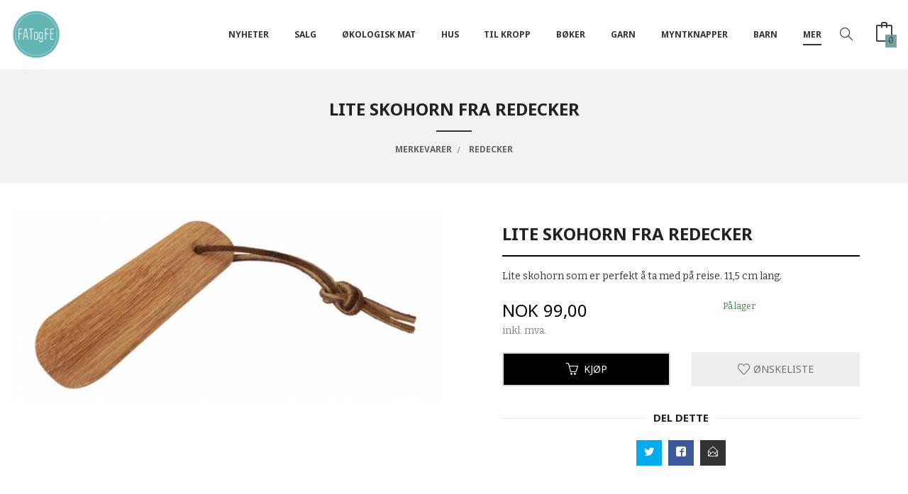

--- FILE ---
content_type: text/html
request_url: https://www.fatogfe.no/produkt/merkevarer/redecker/lite-skohorn-fra-redecker
body_size: 15493
content:
<!DOCTYPE html>

<!--[if IE 7]>    <html class="lt-ie10 lt-ie9 lt-ie8 ie7 no-js flyout_menu" lang="no"> <![endif]-->
<!--[if IE 8]>    <html class="lt-ie10 lt-ie9 ie8 no-js flyout_menu" lang="no"> <![endif]-->
<!--[if IE 9]>    <html class="lt-ie10 ie9 no-js flyout_menu" lang="no"> <![endif]-->
<!--[if (gt IE 9)|!(IE)]><!--> <html class="no-js flyout_menu" lang="no"> <!--<![endif]-->

<head prefix="og: http://ogp.me/ns# fb: http://ogp.me/ns/fb# product: http://ogp.me/ns/product#">
    <meta http-equiv="Content-Type" content="text/html; charset=UTF-8">
    <meta http-equiv="X-UA-Compatible" content="IE=edge">
    
                    <title>Lite skohorn fra Redecker | Fat og Fe  er en økologisk gårdsbutikk og kolonial i Sandefjord, Vestfold.</title>
        

    <meta name="description" content="Lite skohorn som er perfekt å ta med på reise. 11,5 cm lang.">

    <meta name="keywords" content="">

<meta name="csrf-token" content="p5O3ff9SwsPVkz9hVbDK2BljuF1NctHKuWHn13aP">    <link rel="shortcut icon" href="/favicon.ico">
    <meta property="og:title" content="Lite skohorn fra Redecker">
<meta property="og:type" content="product">

<meta property="og:image" content="https://www.fatogfe.no/assets/img/630/630/bilder_nettbutikk/1c1a09fa0efebfbd7d6413545f789c8c-image.jpeg">

    <meta property="og:image:width" content="630">
    <meta property="og:image:height" content="276">

<meta property="og:description" content="Lite skohorn som er perfekt å ta med på reise. 11,5 cm lang.">


<meta property="product:price:amount" content="99.00"> 
<meta property="product:price:currency" content="NOK">

    <meta property="product:category" content="Redecker">
    <meta property="product-category-link" content="https://www.fatogfe.no/butikk/merkevarer/redecker">

<meta property="product:availability" content="instock">



<meta property="og:url" content="https://www.fatogfe.no/produkt/merkevarer/redecker/lite-skohorn-fra-redecker">
<meta property="og:site_name" content="Fat og Fe  er en økologisk gårdsbutikk og kolonial i Sandefjord, Vestfold.">
<meta property="og:locale" content="nb_NO"><!-- Pioneer scripts & style -->
<meta name="viewport" content="width=device-width, initial-scale=1.0, minimum-scale=1">
<!-- Android Lollipop theme support: http://updates.html5rocks.com/2014/11/Support-for-theme-color-in-Chrome-39-for-Android -->
<meta name="theme-color" content="#000000">

<link href="/assets/themes/apex/css/apex.compiled.css?ver=1620688011" rel="preload" as="style">
<link href="/assets/themes/apex/css/apex.compiled.css?ver=1620688011" rel="stylesheet" type="text/css">


<script type="text/javascript" src="/assets/js/modernizr.min-dev.js"></script>
<script>
    window.FEATURES = (function() {
        var list = {"24ai":1,"24chat":1,"24nb":1,"8":1,"api":1,"blog":1,"boxpacker":1,"criteo":1,"discount":1,"dropshipping":1,"facebook_dpa":1,"facebook_product_catalog":1,"fiken":1,"frontendfaq":1,"giftcard":1,"google_analytics_4":1,"google_shopping":1,"localization":1,"mailmojo":1,"mega_menu":1,"modal_cart":1,"modal_cart_free_shipping_reminder":1,"modal_cart_products":1,"newsletter":1,"om2_multihandling":1,"pickuppoints":1,"pickuppoints_custom":1,"popup_module":1,"printnode":1,"product_image_slider":1,"product_management_2":1,"product_management_2_customize_layout":1,"slider":1,"snapchat":1,"stock_reminders":1,"text":1,"thumb_attribute_connection":1,"tripletex":1,"two":1,"two_search_api":1,"update_price_on_attribute_change":1,"users":1,"vipps_express":1,"webshop":1};

        return {
            get: function(name) { return name in list; }
        };
    })();

    if (window.FEATURES.get('facebook_dpa')) {
                facebook_dpa_id = "2170015886622320";
            }

</script>

   

<!-- Global site tag (gtag.js) - Google Analytics -->
<script type="text/plain" data-category="analytics" async src="https://www.googletagmanager.com/gtag/js?id=G-82S7M9N0KV"></script>
<script type="text/plain" data-category="analytics">
  window.dataLayer = window.dataLayer || [];
  function gtag(){dataLayer.push(arguments);}
  gtag('js', new Date());

    gtag('config', 'G-82S7M9N0KV', {
      theme: 'apex',
      activeCheckout: 'checkout'
  });
</script>

<script>
    class Item {
        product = {};

        constructor(product) {
            this.product = product;
        }

        #setItemVariant() {
            this.product.item_variant = Array.from(document.querySelectorAll('div.product__attribute'))
                ?.reduce((previousValue, currentValue, currentIndex, array) => {
                    let selectOptions = Array.from(currentValue.children[1].children[0].children);

                    if (!selectOptions.some(option => option.tagName === 'OPTGROUP')) {
                        let attribute = currentValue.children[0].children[0].innerHTML;
                        let value = selectOptions.find(attributeValue => attributeValue.selected).innerHTML;

                        return previousValue += `${attribute}: ${value}${array.length && currentIndex !== array.length - 1 ? ', ' : ''}`;
                    }
                }, '');
        }

        #attachEventListeners() {
            document.querySelectorAll('select.js-attribute').forEach(selector => selector.addEventListener('change', () => this.#setItemVariant()));

            const buyProductButton = document.querySelector('button.js-product__buy-button');

            if (buyProductButton) {
                buyProductButton.addEventListener('click', () => {
                    gtag('event', 'add_to_cart', {
                        currency: 'NOK',
                        value: this.product.value,
                        items: [{ ...this.product, quantity: parseInt(document.getElementById('buy_count').value) }]
                    });
                });
            }

            const buyBundleButton = document.querySelector('button.js-bundle__buy-button');

            if (buyBundleButton) {
                buyBundleButton.addEventListener('click', () => {
                    gtag('event', 'add_to_cart', {
                        currency: 'NOK',
                        value: this.product.value,
                        items: [this.product]
                    });
                });
            }

            const wishListButton = document.querySelector('.product__wishlist-button:not(.disabled)');

            if (wishListButton) {
                wishListButton.addEventListener('click', () => {
                    gtag('event', 'add_to_wishlist', {
                        currency: 'NOK',
                        value: this.product.value,
                        items: [{ ...this.product, quantity: parseInt(document.getElementById('buy_count').value) }],
                    });
                });
            }
        }

        async initialize() {
            await this.#setItemVariant();
            this.#attachEventListeners();

            gtag('event', 'view_item', {
                currency: 'NOK',
                value: this.product.value,
                items: [this.product]
            });
        }
    }
</script>
<!-- Google Analytics -->
<script type="text/plain" data-category="analytics">

    (function (i, s, o, g, r, a, m) {
        i['GoogleAnalyticsObject'] = r;
        i[r] = i[r] || function () {
            (i[r].q = i[r].q || []).push(arguments)
        }, i[r].l = 1 * new Date();
        a = s.createElement(o),
            m = s.getElementsByTagName(o)[0];
        a.async = 1;
        a.src = g;
        m.parentNode.insertBefore(a, m)
    })(window, document, 'script', '//www.google-analytics.com/analytics.js', 'ga');

        ga('create', 'UA-17844753-1', 'auto');
        
    ga('create', 'UA-24343184-8', 'auto', '24nb');

        ga('24nb.send', 'pageview');

    
        ga('send', 'pageview');

    
    
</script>
<div id="sincos-sc"></div>

<script>
    window.SERVER_DATA={"checkoutUrl":"checkout","cartFullHeight":1,"languageId":"1","currency":"NOK","usesFreeShippingReminder":false,"freeShippingCutoff":"1000","useProductUpSell":true,"googleAnalytics4Enabled":false};
</script>
<script src="/js/slider-cart.js?v=b2cf874253b7a8c1bbe7f2dbd336acbb" type="text/javascript"></script>
<link rel="stylesheet" href="/css/cookie_consent.css">
<script defer src="/js/cookie_consent.js"></script>
<script>
    window.dataLayer = window.dataLayer || [];
    function gtag(){dataLayer.push(arguments);}

    // Set default consent to 'denied' as a placeholder
    // Determine actual values based on your own requirements
    gtag('consent', 'default', {
        'ad_storage': 'denied',
        'ad_user_data': 'denied',
        'ad_personalization': 'denied',
        'analytics_storage': 'denied',
        'url_passthrough': 'denied'
    });

</script>

<script>

    window.addEventListener('load', function(){

        CookieConsent.run({
            cookie: {
                name: 'cookie_consent_cookie',
                domain: window.location.hostname,
                path: '/',
                expiresAfterDays: 30,
                sameSite: 'Lax'
            },
            disablePageInteraction: true,
            guiOptions: {
                consentModal: {
                    layout: 'box inline',
                    position: 'middle center',
                    equalWeightButtons: false,
                }
            },
            categories: {
                necessary: {
                    enabled: true,
                    readonly: true,
                },
                analytics: {},
                targeting: {}
            },
            language: {
                default: 'no',
                translations: {
                    no: {
                        consentModal: {
                            title: 'Vi bruker cookies!',
                            description: '<p>Vi benytter første- og tredjeparts cookies (informasjonskapsler).</p><br><br><p>Cookies bruker til: </p><br><ul style="padding-left:3px;"><li>Nødvendige funksjoner på nettsiden</li><li>Analyse og statistikk</li><li>Markedsføring som kan brukes for personlig tilpasning av annonser</li></ul><br><p>Velg “Godta alle” om du aksepterer vår bruk av cookie. Hvis du ønsker å endre på cookie-innstillingene, velg “La meg velge selv”.</p><br><p>Les mer om vår Cookie policy <a href="/side/cookies">her.</a></p>',
                            acceptAllBtn: 'Godta alle',
                            acceptNecessaryBtn: 'Godta kun nødvendige',
                            showPreferencesBtn: 'La meg velge selv',
                        },
                        preferencesModal: {
                            title: 'Innstillinger',
                            acceptAllBtn: 'Godta alle',
                            acceptNecessaryBtn: 'Godta kun nødvendige',
                            savePreferencesBtn: 'Lagre og godta innstillinger',
                            closeIconLabel: 'Lukk',
                            sections: [
                                {
                                    title: 'Bruk av cookies 📢',
                                    description: 'Vi bruker cookies for å sikre deg en optimal opplevelse i nettbutikken vår. Noen cookies er påkrevd for at nettbutikken skal fungere. Les mer om vår <a href="/side/sikkerhet_og_personvern" class="cc-link">personvernerklæring</a>.'
                                },
                                {
                                    title: 'Helt nødvendige cookies',
                                    description: 'Cookies som er helt nødvendig for at nettbutikken skal fungere. Man får ikke handlet i nettbutikken uten disse.',
                                },
                                {
                                    title: 'Cookies rundt analyse og oppsamling av statistikk',
                                    description: 'Cookie som lagrer anonym statistikk av besøkende i nettbutikken. Disse brukes av nettbutikkeier for å lære seg mer om hvem publikummet sitt er.',
                                    linkedCategory: 'analytics'
                                },
                                {
                                    title: 'Cookies rundt markedsføring og retargeting',
                                    description: 'Cookies som samler informasjon om din bruk av nettsiden slik at markedsføring kan tilpasses deg.',
                                    linkedCategory: 'targeting'
                                },
                                {
                                    title: 'Mer informasjon',
                                    description: 'Ved spørsmål om vår policy rundt cookies og dine valg, ta gjerne kontakt med oss på <a href="mailto:nettbutikk@fatogfe.no">nettbutikk@fatogfe.no</a>.'
                                }
                            ]
                        }
                    }
                }
            }
        });
    });
</script>

<script type="text/plain" data-category="targeting">
    window.dataLayer = window.dataLayer || [];
    function gtag(){ dataLayer.push(arguments); }
    gtag('consent', 'update', {
        'ad_storage': 'granted',
        'ad_user_data': 'granted',
        'ad_personalization': 'granted'
    });
</script>

<script type="text/plain" data-category="analytics">
    window.dataLayer = window.dataLayer || [];
    function gtag(){ dataLayer.push(arguments); }
    gtag('consent', 'update', {
        'analytics_storage': 'granted',
        'url_passthrough': 'granted'
    });
</script>

        </head>

<body class="">

    <a href="#main-content" class="sr-only">Gå til innholdet</a>


<div id="outer-wrap">
    <div id="inner-wrap" class="not-frontpage">
        
        <header class="navigation-bg sticky-nav-header hide-for-print" id="page-header">

    <div class="row hide-for-large-up" id="logo-row">

                    <div class="small-3 columns">
                <a id="nav-open-btn" href="#nav"><i class="icon-menu icon-large"></i><span class="nav-open-text"> Meny</span></a>
            </div>

            <div class="small-6 columns" id="logo-wrapper">
                <div id="logo" class="logo-wrapper">
    <a href="https://www.fatogfe.no/" class="hide-on-print neutral-link logo-link">

        
            <span class="vertical-pos-helper"></span><img src="/bilder_diverse/1573821335_scaled.png" alt="Matvaredelen av Fat og Fe sin gårdsbutikk har Debio sitt valørmerke i gull. Her finner du et godt utvalg av økologiske dagligvarer i et koselig og stemningsfult bryggerhus. I tillegg til økologisk mat har vi et godt utvalg av bærekraftige, miljøvennlige, " class="logo-img">

        
    </a>
</div>
            </div>

            <div class="small-3 columns" id="cart-wrapper">
                <!-- spacer for the cart button -->
            </div>
        
    </div>

    
</header>

<nav id="nav" class="navigation-bg main-nav nav-offcanvas js-arrow-key-nav hide-for-print" role="navigation">
    <div class="block row">
        <h2 class="block-title">Produkter</h2>

        <div id="logo-wrapper-large" class="large-2 columns show-for-large-up">
            <div id="logo" class="logo-wrapper">
    <a href="https://www.fatogfe.no/" class="hide-on-print neutral-link logo-link">

        
            <span class="vertical-pos-helper"></span><img src="/bilder_diverse/1573821335_scaled.png" alt="Matvaredelen av Fat og Fe sin gårdsbutikk har Debio sitt valørmerke i gull. Her finner du et godt utvalg av økologiske dagligvarer i et koselig og stemningsfult bryggerhus. I tillegg til økologisk mat har vi et godt utvalg av bærekraftige, miljøvennlige, " class="logo-img">

        
    </a>
</div>
        </div>

        <div class="large-9 columns">

            <ul id="main-menu" class="sm main-nav__list level-0" data-mer="Mer">
<li class="main-nav__item level-0"><a class="main-nav__frontpage-link" href="https://fatogfe.no">Forside</a></li><li class="main-nav__item level-0"><a href="/butikk/nyheter" >NYHETER </a></li><li class="main-nav__item parent level-0"><a href="/butikk/salg" >Salg </a><ul class="main-nav__submenu level-1" data-mer="Mer">
<li class="main-nav__item level-1"><a href="/butikk/salg/salg-1" >Salg - diverse varer</a></li><li class="main-nav__item level-1"><a href="/butikk/salg/mat" >Matsalg</a></li><li class="main-nav__item level-1"><a href="/butikk/salg/klessalg" >Kles- og skosalg</a></li></ul>
</li><li class="main-nav__item parent level-0"><a href="/butikk/okologisk-mat" >Økologisk mat </a><ul class="main-nav__submenu level-1" data-mer="Mer">
<li class="main-nav__item parent level-1"><a href="/butikk/okologisk-mat/te" >Økologisk drikke</a><ul class="main-nav__submenu level-2" data-mer="Mer">
<li class="main-nav__item level-2"><a href="/butikk/okologisk-mat/te/kaffe" >Økologisk kaffe</a></li><li class="main-nav__item level-2"><a href="/butikk/okologisk-mat/te/okologisk-urte-te" >Økologisk urte te</a></li><li class="main-nav__item level-2"><a href="/butikk/okologisk-mat/te/okologisk-gronn-te" >Økologisk grønn te</a></li><li class="main-nav__item level-2"><a href="/butikk/okologisk-mat/te/okologisk-sort-te" >Økologisk sort te</a></li><li class="main-nav__item level-2"><a href="/butikk/okologisk-mat/te/tulsi-te" >Økologisk tulsi te</a></li><li class="main-nav__item level-2"><a href="/butikk/okologisk-mat/te/matcha-te-1" >Matcha te</a></li><li class="main-nav__item level-2"><a href="/butikk/okologisk-mat/te/tilbehor-til-te" >Tilbehør til te og kaffe</a></li><li class="main-nav__item level-2"><a href="/butikk/okologisk-mat/te/annen-drikke" >Annen drikke</a></li></ul>
</li><li class="main-nav__item level-1"><a href="/butikk/okologisk-mat/krydder" >Økologisk krydder løsvekt</a></li><li class="main-nav__item level-1"><a href="/butikk/okologisk-mat/okologisk-krydder-pakket" >Økologisk krydder pakket</a></li><li class="main-nav__item level-1"><a href="/butikk/okologisk-mat/torket-frukt" > Økologisk tørket frukt, frø og nøtter</a></li><li class="main-nav__item level-1"><a href="/butikk/okologisk-mat/okologisk-sotning" >Økologisk søtning</a></li><li class="main-nav__item level-1"><a href="/butikk/okologisk-mat/okologiske-torrvarer-1" >Økologiske tørrvarer</a></li><li class="main-nav__item level-1"><a href="/butikk/okologisk-mat/okologisk-mel" >Økologisk mel </a></li><li class="main-nav__item level-1"><a href="/butikk/okologisk-mat/okologisk-gryn-og-flas" >Økologisk gryn og flak</a></li><li class="main-nav__item level-1"><a href="/butikk/okologisk-mat/okologisk-granola-og-musli-1" >Økologisk granola og musli</a></li><li class="main-nav__item level-1"><a href="/butikk/okologisk-mat/okologisk-hermetikk-og-middag" >Økologisk hermetikk og middag</a></li><li class="main-nav__item level-1"><a href="/butikk/okologisk-mat/okologisk-ris-pasta-og-gryn-1" >økologisk ris, pasta og bønner</a></li><li class="main-nav__item level-1"><a href="/butikk/okologisk-mat/okologiske-olje-eddik-og-saus" >Økologiske olje, eddik og saus</a></li><li class="main-nav__item level-1"><a href="/butikk/okologisk-mat/okologisk-knekkebrod-og-kjeks-1" >Økologisk knekkebrød og kjeks</a></li><li class="main-nav__item level-1"><a href="/butikk/okologisk-mat/okologisk-palegg-1" >Økologisk pålegg</a></li><li class="main-nav__item level-1"><a href="/butikk/okologisk-mat/okologisk-nottesmor" >Økologisk nøttesmør</a></li><li class="main-nav__item parent level-1"><a href="/butikk/okologisk-mat/sjokolade" > Økologisk sjokolade</a><ul class="main-nav__submenu level-2" data-mer="Mer">
<li class="main-nav__item level-2"><a href="/butikk/okologisk-mat/sjokolade/rawsjokolade" >Økologisk rawsjokolade </a></li><li class="main-nav__item level-2"><a href="/butikk/okologisk-mat/sjokolade/mini-sjokoladeplater" >Økologisk mini sjokoladeplater</a></li><li class="main-nav__item level-2"><a href="/butikk/okologisk-mat/sjokolade/sjokoladeplater" >Økologiske sjokoladeplater</a></li><li class="main-nav__item level-2"><a href="/butikk/okologisk-mat/sjokolade/kremmerhus" >Økologisk kremmerhus</a></li><li class="main-nav__item level-2"><a href="/butikk/okologisk-mat/sjokolade/losvekt-sjokolade" >Økologisk løsvektsjokolade</a></li><li class="main-nav__item level-2"><a href="/butikk/okologisk-mat/sjokolade/vegansk-sjokolade" >Økologisk vegansk sjokolade </a></li><li class="main-nav__item level-2"><a href="/butikk/okologisk-mat/sjokolade/okologisk-konfekt" >Økologisk konfekt</a></li></ul>
</li><li class="main-nav__item level-1"><a href="/butikk/okologisk-mat/okologisk-snacks-og-godteri" >Økologisk snacks og godteri</a></li><li class="main-nav__item level-1"><a href="/butikk/okologisk-mat/tyggegummi" >Tyggegummi</a></li><li class="main-nav__item parent level-1"><a href="/butikk/okologisk-mat/okologisk-losvekt" >Økologisk løsvekt </a><ul class="main-nav__submenu level-2" data-mer="Mer">
<li class="main-nav__item level-2"><a href="/butikk/okologisk-mat/okologisk-losvekt/krydder-1" >Økologisk krydder</a></li><li class="main-nav__item level-2"><a href="/butikk/okologisk-mat/okologisk-losvekt/te-1" >Økologisk Te </a></li><li class="main-nav__item level-2"><a href="/butikk/okologisk-mat/okologisk-losvekt/smagodt" >Økologisk Smågodt</a></li><li class="main-nav__item level-2"><a href="/butikk/okologisk-mat/okologisk-losvekt/notter" >Økologisk tørket frukt og nøtter</a></li><li class="main-nav__item level-2"><a href="/butikk/okologisk-mat/okologisk-losvekt/torrvarer" >Økologisk tørrvarer</a></li></ul>
</li><li class="main-nav__item level-1"><a href="/butikk/okologisk-mat/okologisk-tofu" >Økologisk tofu</a></li><li class="main-nav__item level-1"><a href="/butikk/okologisk-mat/tilskudd" >Tilskudd</a></li></ul>
</li><li class="main-nav__item parent level-0"><a href="/butikk/hus" >Hus</a><ul class="main-nav__submenu level-1" data-mer="Mer">
<li class="main-nav__item level-1"><a href="/butikk/hus/bokstaver-fra-sissel-edelbo" >Bokstaver fra Sissel Edelbo</a></li><li class="main-nav__item parent level-1"><a href="/butikk/hus/vatt-tepper-fra-quote" >Tekstilprodukter av indiske sarier, Quote Copenhagen</a><ul class="main-nav__submenu level-2" data-mer="Mer">
<li class="main-nav__item level-2"><a href="/butikk/hus/vatt-tepper-fra-quote/vattepper" >Vattepper</a></li><li class="main-nav__item level-2"><a href="/butikk/hus/vatt-tepper-fra-quote/rompetasker" >Rompetasker</a></li></ul>
</li><li class="main-nav__item level-1"><a href="/butikk/hus/vakre-og-litt-rare-borster" >Vakre og litt rare børster </a></li><li class="main-nav__item level-1"><a href="/butikk/hus/badehandklaer" >Badehåndklær </a></li><li class="main-nav__item level-1"><a href="/butikk/hus/bad" >Bad</a></li><li class="main-nav__item parent level-1"><a href="/butikk/hus/kjokken" >Kjøkken</a><ul class="main-nav__submenu level-2" data-mer="Mer">
<li class="main-nav__item level-2"><a href="/butikk/hus/kjokken/matlaging" >Matlaging</a></li><li class="main-nav__item level-2"><a href="/butikk/hus/kjokken/oppbevare" >Oppbevare </a></li><li class="main-nav__item level-2"><a href="/butikk/hus/kjokken/servere" >Servere </a></li><li class="main-nav__item level-2"><a href="/butikk/hus/kjokken/drikke" >Drikke</a></li><li class="main-nav__item level-2"><a href="/butikk/hus/kjokken/tekstiler" >Tekstiler</a></li><li class="main-nav__item level-2"><a href="/butikk/hus/kjokken/vaske" >Vaske</a></li></ul>
</li><li class="main-nav__item level-1"><a href="/butikk/hus/interior" >Interiør</a></li><li class="main-nav__item level-1"><a href="/butikk/hus/lys-og-lysestaker" >Lys og lysestaker</a></li><li class="main-nav__item parent level-1"><a href="/butikk/hus/rengjoring" >Rengjøring</a><ul class="main-nav__submenu level-2" data-mer="Mer">
<li class="main-nav__item level-2"><a href="/butikk/hus/rengjoring/saper" >Såper hus</a></li><li class="main-nav__item level-2"><a href="/butikk/hus/rengjoring/skrubb-og-klut" >Skrubb og klut</a></li><li class="main-nav__item level-2"><a href="/butikk/hus/rengjoring/klesvask" >Klesvask</a></li></ul>
</li><li class="main-nav__item level-1"><a href="/butikk/hus/lingarn" >Lingarn og hyssing</a></li><li class="main-nav__item level-1"><a href="/butikk/hus/kort" >Kort og papir</a></li><li class="main-nav__item level-1"><a href="/butikk/hus/husdyr" >Husdyr</a></li></ul>
</li><li class="main-nav__item parent level-0"><a href="/butikk/kropp" >Til kropp</a><ul class="main-nav__submenu level-1" data-mer="Mer">
<li class="main-nav__item level-1"><a href="/butikk/kropp/klaer-fra-habiba" >Klær fra Habiba</a></li><li class="main-nav__item parent level-1"><a href="/butikk/kropp/klaer-fra-linenfox" >Klær fra Linenfox</a><ul class="main-nav__submenu level-2" data-mer="Mer">
<li class="main-nav__item level-2"><a href="/butikk/kropp/klaer-fra-linenfox/skjorter-1" >Overdeler</a></li><li class="main-nav__item level-2"><a href="/butikk/kropp/klaer-fra-linenfox/jakker" >Jakker</a></li><li class="main-nav__item level-2"><a href="/butikk/kropp/klaer-fra-linenfox/bukser" >Shorts og bukser</a></li><li class="main-nav__item level-2"><a href="/butikk/kropp/klaer-fra-linenfox/kjoler" >Kjoler og skjørt</a></li><li class="main-nav__item level-2"><a href="/butikk/kropp/klaer-fra-linenfox/jumpsuit" >Jumpsuits</a></li></ul>
</li><li class="main-nav__item level-1"><a href="/butikk/kropp/glerups-1" >Glerups tøfler</a></li><li class="main-nav__item level-1"><a href="/butikk/kropp/duckfeet-sko" >Duckfeet sko</a></li><li class="main-nav__item level-1"><a href="/butikk/kropp/kastel-sko" >Kastel sko</a></li><li class="main-nav__item parent level-1"><a href="/butikk/kropp/sokker-og-stromper" >Mohair ullsokker fra Corrymoor</a><ul class="main-nav__submenu level-2" data-mer="Mer">
<li class="main-nav__item level-2"><a href="/butikk/kropp/sokker-og-stromper/bedsock-1" >bedsock</a></li><li class="main-nav__item level-2"><a href="/butikk/kropp/sokker-og-stromper/sportsman-1" >sportsman</a></li><li class="main-nav__item level-2"><a href="/butikk/kropp/sokker-og-stromper/gentle-top-1" >gentle-top</a></li><li class="main-nav__item level-2"><a href="/butikk/kropp/sokker-og-stromper/companion-1" >companion</a></li><li class="main-nav__item level-2"><a href="/butikk/kropp/sokker-og-stromper/eventer-1" >Eventer</a></li><li class="main-nav__item level-2"><a href="/butikk/kropp/sokker-og-stromper/woodlander-1" >woodlander</a></li><li class="main-nav__item level-2"><a href="/butikk/kropp/sokker-og-stromper/devon-stripes-1" >devon stripes</a></li></ul>
</li><li class="main-nav__item level-1"><a href="/butikk/kropp/husapotek" >Til husapoteket</a></li><li class="main-nav__item parent level-1"><a href="/butikk/kropp/ansiktspleie" >Ansiktspleie</a><ul class="main-nav__submenu level-2" data-mer="Mer">
<li class="main-nav__item level-2"><a href="/butikk/kropp/ansiktspleie/saper-og-rens" >Såper og rens</a></li><li class="main-nav__item level-2"><a href="/butikk/kropp/ansiktspleie/ansiktsmasker" >Ansiktsmasker</a></li><li class="main-nav__item level-2"><a href="/butikk/kropp/ansiktspleie/kremer-og-oljer" >Kremer og oljer</a></li><li class="main-nav__item level-2"><a href="/butikk/kropp/ansiktspleie/borster" >Børster</a></li><li class="main-nav__item level-2"><a href="/butikk/kropp/ansiktspleie/leppepomader" >Leppepomader</a></li><li class="main-nav__item level-2"><a href="/butikk/kropp/ansiktspleie/solbeskyttelse" >Solbeskyttelse</a></li></ul>
</li><li class="main-nav__item level-1"><a href="/butikk/kropp/tannpleie" >Tannpleie</a></li><li class="main-nav__item parent level-1"><a href="/butikk/kropp/harpleie" >Hårpleie</a><ul class="main-nav__submenu level-2" data-mer="Mer">
<li class="main-nav__item level-2"><a href="/butikk/kropp/harpleie/sjampobalsam" >Sjampo</a></li><li class="main-nav__item level-2"><a href="/butikk/kropp/harpleie/balsam-kur-og-olje" >Balsam, kur og olje</a></li><li class="main-nav__item level-2"><a href="/butikk/kropp/harpleie/styling-og-voks" >Styling og voks</a></li><li class="main-nav__item level-2"><a href="/butikk/kropp/harpleie/borster" >Børste og kam</a></li></ul>
</li><li class="main-nav__item parent level-1"><a href="/butikk/kropp/kroppspleie" >Kroppspleie</a><ul class="main-nav__submenu level-2" data-mer="Mer">
<li class="main-nav__item level-2"><a href="/butikk/kropp/kroppspleie/saper-og-skrubb" >Såper og skrubb</a></li><li class="main-nav__item level-2"><a href="/butikk/kropp/kroppspleie/kremer-og-oljer" >Kremer og oljer</a></li><li class="main-nav__item level-2"><a href="/butikk/kropp/kroppspleie/badesalt" >Badesalt</a></li><li class="main-nav__item level-2"><a href="/butikk/kropp/kroppspleie/borster-og-kluter" >Børster og kluter </a></li><li class="main-nav__item level-2"><a href="/butikk/kropp/kroppspleie/solkremer" >Solkremer</a></li></ul>
</li><li class="main-nav__item level-1"><a href="/butikk/kropp/deodorant" >Aluminiumsfrie deodoranter</a></li><li class="main-nav__item level-1"><a href="/butikk/kropp/intimhygiene" >Intimhygiene</a></li><li class="main-nav__item level-1"><a href="/butikk/kropp/naturlig-parfyme" >Naturlig Parfyme</a></li><li class="main-nav__item level-1"><a href="/butikk/kropp/eteriske-oljer" >Eteriske oljer</a></li><li class="main-nav__item level-1"><a href="/butikk/kropp/toalettmapper-og-tilbehor" >Toalettmapper og tilbehør</a></li></ul>
</li><li class="main-nav__item parent level-0"><a href="/butikk/boker" >Bøker</a><ul class="main-nav__submenu level-1" data-mer="Mer">
<li class="main-nav__item level-1"><a href="/butikk/boker/boker-3" >Bøker om mat</a></li><li class="main-nav__item level-1"><a href="/butikk/boker/boker-om-helse" >Bøker om helse </a></li><li class="main-nav__item level-1"><a href="/butikk/boker/boker-om-natur" >Bøker om natur </a></li><li class="main-nav__item level-1"><a href="/butikk/boker/ren-mat-1" >Ren Mat </a></li><li class="main-nav__item level-1"><a href="/butikk/boker/andre-boker" >Andre bøker </a></li><li class="main-nav__item level-1"><a href="/butikk/boker/boker-om-ting-du-kan-lage" >Bøker om ting du kan lage </a></li><li class="main-nav__item level-1"><a href="/butikk/boker/boker-til-inspirasjon" >Bøker til inspirasjon</a></li></ul>
</li><li class="main-nav__item parent level-0"><a href="/butikk/garn" >Garn</a><ul class="main-nav__submenu level-1" data-mer="Mer">
<li class="main-nav__item level-1"><a href="/butikk/garn/vaexbo-lingarn" >Växbo lingarn</a></li></ul>
</li><li class="main-nav__item parent level-0"><a href="/butikk/myntknapper" >Myntknapper</a><ul class="main-nav__submenu level-1" data-mer="Mer">
<li class="main-nav__item level-1"><a href="/butikk/myntknapper/myntenhet" >Myntenhet</a></li><li class="main-nav__item parent level-1"><a href="/butikk/myntknapper/arstall" >Årstall</a><ul class="main-nav__submenu level-2" data-mer="Mer">
<li class="main-nav__item level-2"><a href="/butikk/myntknapper/arstall/1950-tallet" >1950-tallet</a></li><li class="main-nav__item level-2"><a href="/butikk/myntknapper/arstall/1960-tallet" >1960-tallet</a></li><li class="main-nav__item level-2"><a href="/butikk/myntknapper/arstall/1970-tallet" >1970-tallet</a></li><li class="main-nav__item level-2"><a href="/butikk/myntknapper/arstall/1980-tallet" >1980-tallet</a></li><li class="main-nav__item level-2"><a href="/butikk/myntknapper/arstall/1990-tallet" >1990-tallet</a></li></ul>
</li><li class="main-nav__item level-1"><a href="/butikk/myntknapper/mansjettknapper" >Mansjettknapper</a></li><li class="main-nav__item level-1"><a href="/butikk/myntknapper/myntorepynt" >Myntørepynt</a></li><li class="main-nav__item level-1"><a href="/butikk/myntknapper/spesialbestillinger" >Spesialbestillinger</a></li></ul>
</li><li class="main-nav__item parent level-0"><a href="/butikk/barn" >Barn</a><ul class="main-nav__submenu level-1" data-mer="Mer">
<li class="main-nav__item level-1"><a href="/butikk/barn/borstertannpleie" >Børster/tannpleie</a></li><li class="main-nav__item level-1"><a href="/butikk/barn/hudpleie" >Hudpleie</a></li><li class="main-nav__item level-1"><a href="/butikk/barn/spise-og-drikke" >Spise og drikke</a></li><li class="main-nav__item level-1"><a href="/butikk/barn/leker" >Leker</a></li><li class="main-nav__item level-1"><a href="/butikk/barn/barnemat-og-snacks" >Barnemat og snop</a></li></ul>
</li><li class="main-nav__item selected parent level-0"><a href="/butikk/merkevarer" >Merkevarer</a><ul class="main-nav__submenu active level-1" data-mer="Mer">
<li class="main-nav__item selected_sibl level-1"><a href="/butikk/merkevarer/adapology" >Adaptology</a></li><li class="main-nav__item selected_sibl level-1"><a href="/butikk/merkevarer/aukrust-gard-og-urteri" >Aukrust Gård og Urteri</a></li><li class="main-nav__item selected_sibl level-1"><a href="/butikk/merkevarer/bees-wrap" >Bee`s Wrap</a></li><li class="main-nav__item selected_sibl level-1"><a href="/butikk/merkevarer/bambu-home" >Bambu Home</a></li><li class="main-nav__item selected_sibl level-1"><a href="/butikk/merkevarer/bare-bra-barnemat" >Bare Bra Barnemat</a></li><li class="main-nav__item selected_sibl level-1"><a href="/butikk/merkevarer/boogie-bougie" >Boogie Bougie </a></li><li class="main-nav__item selected_sibl level-1"><a href="/butikk/merkevarer/c-soaps" >C Soaps</a></li><li class="main-nav__item selected_sibl level-1"><a href="/butikk/merkevarer/coffeesock" >Coffeesock</a></li><li class="main-nav__item selected_sibl parent level-1"><a href="/butikk/merkevarer/coorymoor-mohair" >Corrymoor Mohair Socks</a><ul class="main-nav__submenu level-2" data-mer="Mer">
<li class="main-nav__item level-2"><a href="/butikk/merkevarer/coorymoor-mohair/sportsman" >Sportsman</a></li><li class="main-nav__item level-2"><a href="/butikk/merkevarer/coorymoor-mohair/gentle-top" >Gentle-top</a></li><li class="main-nav__item level-2"><a href="/butikk/merkevarer/coorymoor-mohair/eventer" >Eventer</a></li><li class="main-nav__item level-2"><a href="/butikk/merkevarer/coorymoor-mohair/companion" >Companion</a></li><li class="main-nav__item level-2"><a href="/butikk/merkevarer/coorymoor-mohair/woodlander" >Woodlander</a></li><li class="main-nav__item level-2"><a href="/butikk/merkevarer/coorymoor-mohair/bedsock" >Bedsock</a></li><li class="main-nav__item level-2"><a href="/butikk/merkevarer/coorymoor-mohair/adventurer" >Adventurer</a></li><li class="main-nav__item level-2"><a href="/butikk/merkevarer/coorymoor-mohair/barnesokker" >Barnesokker</a></li><li class="main-nav__item level-2"><a href="/butikk/merkevarer/coorymoor-mohair/devon-stripes" >Devon stripes</a></li></ul>
</li><li class="main-nav__item selected_sibl level-1"><a href="/butikk/merkevarer/criollo" >Criollo</a></li><li class="main-nav__item selected_sibl level-1"><a href="/butikk/merkevarer/dyrk-molle" >Dyrk Mølle</a></li><li class="main-nav__item selected_sibl level-1"><a href="/butikk/merkevarer/duckfeet" >Duckfeet</a></li><li class="main-nav__item selected_sibl level-1"><a href="/butikk/merkevarer/ecover" >Ecover</a></li><li class="main-nav__item selected_sibl parent level-1"><a href="/butikk/merkevarer/evolve" >Evolve Organic Beauty</a><ul class="main-nav__submenu level-2" data-mer="Mer">
<li class="main-nav__item level-2"><a href="/butikk/merkevarer/evolve/ansiktsmasker-og-rens" >Ansiktsmasker og rens</a></li><li class="main-nav__item level-2"><a href="/butikk/merkevarer/evolve/ansiktskremer-oljer-og-serum" >Ansiktskremer, oljer og serum</a></li><li class="main-nav__item level-2"><a href="/butikk/merkevarer/evolve/kropp-1" >Kropp</a></li><li class="main-nav__item level-2"><a href="/butikk/merkevarer/evolve/har-1" >Hår</a></li></ul>
</li><li class="main-nav__item selected_sibl level-1"><a href="/butikk/merkevarer/fjak-sjokolade" >Fjåk Sjokolade </a></li><li class="main-nav__item selected_sibl level-1"><a href="/butikk/merkevarer/froste-naturprodukter" >Froste Naturprodukter</a></li><li class="main-nav__item selected_sibl level-1"><a href="/butikk/merkevarer/gimber" >Gimber</a></li><li class="main-nav__item selected_sibl level-1"><a href="/butikk/merkevarer/glerups" >Glerups</a></li><li class="main-nav__item selected_sibl level-1"><a href="/butikk/merkevarer/gridelli" >Gridelli</a></li><li class="main-nav__item selected_sibl level-1"><a href="/butikk/merkevarer/gry-hammer" >Gry Hammer</a></li><li class="main-nav__item selected_sibl level-1"><a href="/butikk/merkevarer/hampstead-tea" >Hampstead Tea</a></li><li class="main-nav__item selected_sibl level-1"><a href="/butikk/merkevarer/habiba" >Habiba</a></li><li class="main-nav__item selected_sibl level-1"><a href="/butikk/merkevarer/humble-brands" >Humble Brands</a></li><li class="main-nav__item selected_sibl level-1"><a href="/butikk/merkevarer/hydrophil" >Hydrophil</a></li><li class="main-nav__item selected_sibl level-1"><a href="/butikk/merkevarer/if-you-care" >If You Care</a></li><li class="main-nav__item selected_sibl level-1"><a href="/butikk/merkevarer/ingebjorg-hunskaar" >Ingebjørg Hunskaar</a></li><li class="main-nav__item selected_sibl level-1"><a href="/butikk/merkevarer/iris-hantverk" >Iris Hantverk</a></li><li class="main-nav__item selected_sibl level-1"><a href="/butikk/merkevarer/kingfisher" >Kingfisher</a></li><li class="main-nav__item selected_sibl level-1"><a href="/butikk/merkevarer/lapuan-kankurit" >Lapuan Kankurit</a></li><li class="main-nav__item selected_sibl parent level-1"><a href="/butikk/merkevarer/linenfox" >Linenfox</a><ul class="main-nav__submenu level-2" data-mer="Mer">
<li class="main-nav__item level-2"><a href="/butikk/merkevarer/linenfox/bukser-1" >Underdeler</a></li><li class="main-nav__item level-2"><a href="/butikk/merkevarer/linenfox/overdeler" >Overdeler</a></li><li class="main-nav__item level-2"><a href="/butikk/merkevarer/linenfox/tilbehor-1" >Tilbehør</a></li><li class="main-nav__item level-2"><a href="/butikk/merkevarer/linenfox/kjoler-1" >Kjoler</a></li><li class="main-nav__item level-2"><a href="/butikk/merkevarer/linenfox/jumpsuits" >Jumpsuits</a></li></ul>
</li><li class="main-nav__item selected_sibl level-1"><a href="/butikk/merkevarer/jessica-pleur-jessica-riter" >Jessica Pleur/Jessica Riter</a></li><li class="main-nav__item selected_sibl level-1"><a href="/butikk/merkevarer/malmoe-chokladfabrik" >Malmö Chokladfabrik</a></li><li class="main-nav__item selected_sibl parent level-1"><a href="/butikk/merkevarer/merchant-milla" >Merchant & Mills</a><ul class="main-nav__submenu level-2" data-mer="Mer">
<li class="main-nav__item level-2"><a href="/butikk/merkevarer/merchant-milla/sysaker-1" >Nåler </a></li><li class="main-nav__item level-2"><a href="/butikk/merkevarer/merchant-milla/oppskrifter-patterns" >Mønster</a></li></ul>
</li><li class="main-nav__item selected_sibl level-1"><a href="/butikk/merkevarer/mjukr-norway" >Mjukr Norway</a></li><li class="main-nav__item selected_sibl level-1"><a href="/butikk/merkevarer/olsson-jensen" >Olsson & Jensen</a></li><li class="main-nav__item selected_sibl level-1"><a href="/butikk/merkevarer/organic-india-tulsi-te" >Organic India - Tulsi Te</a></li><li class="main-nav__item selected_sibl level-1"><a href="/butikk/merkevarer/ombar" >Ombar</a></li><li class="main-nav__item selected_sibl level-1"><a href="/butikk/merkevarer/probiotic-craft" >PROBIOTIC CRAFT</a></li><li class="main-nav__item selected_sibl parent level-1"><a href="/butikk/merkevarer/quote-copenhagen" >Quote Copenhagen</a><ul class="main-nav__submenu level-2" data-mer="Mer">
<li class="main-nav__item level-2"><a href="/butikk/merkevarer/quote-copenhagen/vattepper-1" >Vattepper</a></li></ul>
</li><li class="main-nav__item current selected_sibl level-1"><a href="/butikk/merkevarer/redecker" >Redecker</a></li><li class="main-nav__item selected_sibl level-1"><a href="/butikk/merkevarer/ren-mat" >Ren Mat</a></li><li class="main-nav__item selected_sibl level-1"><a href="/butikk/merkevarer/rein-hudpleie" >Rein hudpleie</a></li><li class="main-nav__item selected_sibl level-1"><a href="/butikk/merkevarer/raw-halo" >Raw Halo</a></li><li class="main-nav__item selected_sibl parent level-1"><a href="/butikk/merkevarer/rudolph-care" >Rudolph Care</a><ul class="main-nav__submenu level-2" data-mer="Mer">
<li class="main-nav__item level-2"><a href="/butikk/merkevarer/rudolph-care/solkremer-1" >Sol</a></li><li class="main-nav__item level-2"><a href="/butikk/merkevarer/rudolph-care/har" >Hår </a></li><li class="main-nav__item level-2"><a href="/butikk/merkevarer/rudolph-care/hud" >Kropp</a></li><li class="main-nav__item level-2"><a href="/butikk/merkevarer/rudolph-care/ansikt" >Ansikt</a></li></ul>
</li><li class="main-nav__item selected_sibl level-1"><a href="/butikk/merkevarer/saga-natursape" >Saga natursåpe</a></li><li class="main-nav__item selected_sibl level-1"><a href="/butikk/merkevarer/sonett" >Sonett</a></li><li class="main-nav__item selected_sibl parent level-1"><a href="/butikk/merkevarer/sissel-edelbo" >Sissel Edelbo</a><ul class="main-nav__submenu level-2" data-mer="Mer">
<li class="main-nav__item level-2"><a href="/butikk/merkevarer/sissel-edelbo/puter" >Puter</a></li></ul>
</li><li class="main-nav__item selected_sibl level-1"><a href="/butikk/merkevarer/spring-verksted" >Spring Verksted</a></li><li class="main-nav__item selected_sibl level-1"><a href="/butikk/merkevarer/summerbird" >Summerbird</a></li><li class="main-nav__item selected_sibl level-1"><a href="/butikk/merkevarer/urkraft" >Superkraft</a></li><li class="main-nav__item selected_sibl level-1"><a href="/butikk/merkevarer/stasher" >Stasher</a></li><li class="main-nav__item selected_sibl level-1"><a href="/butikk/merkevarer/symre-hudkrem" >Symre hudkrem</a></li><li class="main-nav__item selected_sibl level-1"><a href="/butikk/merkevarer/the-nature-of-things" >The Nature of Things </a></li><li class="main-nav__item selected_sibl level-1"><a href="/butikk/merkevarer/true-gum" >True Gum </a></li><li class="main-nav__item selected_sibl level-1"><a href="/butikk/merkevarer/urtekram" >Urtekram</a></li><li class="main-nav__item selected_sibl level-1"><a href="/butikk/merkevarer/vaexbo-lin" >Växbo Lin</a></li><li class="main-nav__item selected_sibl level-1"><a href="/butikk/merkevarer/vivani-sjokolade" >Vivani sjokolade</a></li><li class="main-nav__item selected_sibl level-1"><a href="/butikk/merkevarer/vossabia" > Vossabia</a></li><li class="main-nav__item selected_sibl level-1"><a href="/butikk/merkevarer/weck" >Weck</a></li><li class="main-nav__item selected_sibl level-1"><a href="/butikk/merkevarer/weleda" >Weleda</a></li><li class="main-nav__item selected_sibl level-1"><a href="/butikk/merkevarer/yoni-care" >Yoni Care</a></li><li class="main-nav__item selected_sibl level-1"><a href="/butikk/merkevarer/switscherbox" >Zwitscherbox - fuglekvitter på boks</a></li><li class="main-nav__item selected_sibl level-1"><a href="/butikk/merkevarer/aerlig-by-walle" >Ærlig by Walle</a></li></ul>
</li><li class="main-nav__item parent level-0"><a href="/butikk/jul" >Pepperkakeformer</a><ul class="main-nav__submenu level-1" data-mer="Mer">
<li class="main-nav__item level-1"><a href="/butikk/jul/pepperkakeformer" >Pepperkakeformer</a></li></ul>
</li><li class="main-nav__item level-0"><a href="/butikk/pamelding-kurs" >Kurs og arrangement </a></li></ul>
            
            <div class="header-search-wrapper">
                <form action="https://www.fatogfe.no/search" accept-charset="UTF-8" method="get" class="search-box__container" autocomplete="off">    
<input type="text" name="q" value="" id="search-box__input--small" tabindex="0" maxlength="80" class="inputfelt_sokproduktmarg search-box__input" placeholder="søkeord"  />
    <input type="submit" name="submit" class="button small primary-color-bg search-box__submit" value="Søk">
    <label for="search-box__input--small" class="search-box__label"><i class="icon-search icon-large"></i></label>
    <div class="js-product-search-results product-search-results is-hidden">
        <p class="js-product-search__no-hits product-search__no-hits is-hidden">Ingen treff</p>
        <div class="js-product-search__container product-search__container is-hidden"></div>
        <p class="js-product-search__extra-hits product-search__extra-hits is-hidden">
            <a href="#" class="themed-nav">&hellip;vis flere treff (<span class="js-product-search__num-extra-hits"></span>)</a>
        </p>
    </div>
                   
</form>            </div>

        </div>

        <div class="large-1 columns show-for-large-up">
                            <a href="/search" class="search-link js-class-toggler" data-toggle-selector="body" data-toggle-class="search-toggled"><i class="icon-search icon-large"></i></a>
                    </div>
    </div>

    <a class="main-nav__close-btn" id="nav-close-btn" href="#top">Lukk <i class="icon-chevron-right icon-large"></i></a>
</nav>

<div class="cart-and-checkout right ">
    <a href="https://www.fatogfe.no/kasse" class="neutral-link cart-button cart-button--empty">
        <i class="icon-shopping-cart cart-button__icon icon-large"></i><span class="cart-button__text">Handlevogn</span>
        <span class="cart-button__quantity">0</span>
        <span class="cart-button__sum">0,00</span>
        <span class="cart-button__currency">NOK</span>
    </a>

    <a href="https://www.fatogfe.no/kasse" class="button show-for-medium-up checkout-button call-to-action-color-bg">Kasse <i class="icon-chevron-right cart-icon icon-large"></i></a>
</div>                <div class="header-bg">
        
<div class="row">
    <div class="columns page-title__wrapper">

        
        <h1 class="page-title">Lite skohorn fra Redecker</h1>

        
                    <ul class="breadcrumbs" itemscope itemtype="http://schema.org/BreadcrumbList">
                                                                                                            <li itemprop="itemListElement" itemscope itemtype="http://schema.org/ListItem">
                        <a itemtype="http://schema.org/Thing" itemprop="item" href="/butikk/merkevarer" class="neutral-link"><span itemprop="name">Merkevarer</span></a>
                        <meta itemprop="position" content="1" />
                    </li>
                                                                            <li itemprop="itemListElement" itemscope itemtype="http://schema.org/ListItem">
                        <a itemtype="http://schema.org/Thing" itemprop="item" href="/butikk/merkevarer/redecker" class="neutral-link"><span itemprop="name">Redecker</span></a>
                        <meta itemprop="position" content="2" />
                    </li>
                                                                            <li itemprop="itemListElement" itemscope itemtype="http://schema.org/ListItem">
                        <a itemtype="http://schema.org/Thing" itemprop="item" href="#" class="neutral-link"><span itemprop="name">Lite skohorn fra Redecker</span></a>
                        <meta itemprop="position" content="3" />
                    </li>
                
                <meta itemprop="numberOfItems" content="3" class="hide">
                <meta itemprop="itemListOrder" content="Ascending" class="hide">
            </ul>
        
    </div>
</div>
    </div>

<div id="main" class="content-bg main-content">
    <div class="row main-content-container">

        <div class="columns">
            <div id="main-content" itemscope itemtype="http://schema.org/Product" tabindex="-1">

                                
                

<article class="product">

    <div class="row">

        <form action="https://www.fatogfe.no/handlevogn/leggtil" method="post" accept-charset="utf-8" class="product__form"><input type="hidden" name="_token" value="p5O3ff9SwsPVkz9hVbDK2BljuF1NctHKuWHn13aP">        
<input type="hidden" name="id" value="6650722" />
        
<input type="hidden" name="path" value="produkt/merkevarer/redecker/lite-skohorn-fra-redecker" />

            <div class="product__images  small-12 medium-6 large-6 small-centered medium-uncentered columns">
                <div class="product__main-images">
    <ul class="js-fancybox-gallery ">
                    <li>
                <a class="fancybox product__main-images__link readon-icon__wrapper bx-slide"
                data-fancybox-group="prod_gallery"
                href="/assets/img/1024/1024/bilder_nettbutikk/1c1a09fa0efebfbd7d6413545f789c8c-image.jpeg"
                target="_blank"
                title=""
                tabindex="0">
                    <img src="/assets/img/640/640/bilder_nettbutikk/1c1a09fa0efebfbd7d6413545f789c8c-image.jpeg" alt="" title="">
                    <div class="readon-icon__container">
                        <span class="vertical-pos-helper"></span><i class="icon-search readon-icon"></i>
                    </div>
                </a>
            </li>
            </ul>
</div>

            </div>

            <div class="product__info small-12 medium-6 large-6 small-centered medium-uncentered columns">

                <h1 itemprop="name" class="product__title">Lite skohorn fra Redecker</h1>

                <p class="product__ingress" itemprop="description">Lite skohorn som er perfekt å ta med på reise. 11,5 cm lang.</p>

                <meta itemprop="brand" content="">
                                    <meta itemprop="image" content="https://www.fatogfe.no/assets/img/630/630/bilder_nettbutikk/1c1a09fa0efebfbd7d6413545f789c8c-image.jpeg">
                                <meta itemprop="sku" content="">
                <meta itemprop="gtin14" content="">

                <div class="row">
                                            <div class="small-12 large-7 columns">
                            <div class="offers" itemprop="offers" itemscope itemtype="http://schema.org/Offer">

    
        <span class="price primary-color-big"><span id="product-6650722-price" class="sr-only visuallyhidden">Pris</span><span class="currency">NOK</span><span class="price__display" aria-labelledby="product-6650722-price">99,00</span></span>

        
        
        
        <span class="vat-info">inkl. mva.</span>

        <meta itemprop="price" content="99">
<meta itemprop="priceCurrency" content="NOK">
    
<span itemprop="priceSpecification" itemscope itemtype="http://www.schema.org/PriceSpecification">
    <meta itemprop="price" content="99">
    <meta itemprop="priceCurrency" content="NOK">
    <meta itemprop="valueAddedTaxIncluded" content="true">
</span>

<!--<meta itemprop="priceValidUntil" content="">-->
<meta itemprop="url" content="https://www.fatogfe.no/produkt/merkevarer/redecker/lite-skohorn-fra-redecker">
            <link itemprop="availability" href="http://schema.org/InStock">

<meta id="stock-status-6650722" data-stock="11" data-session-stock="11" content="11">
    
</div>                        </div>
                                        <div class="small-12 large-5 columns">
                        <div class="product__stockstatus">

            <span class="product__stockstatus__number">
            På lager        </span><br>
    
    
</div>                    </div>
                </div>

                
                <div class="product__attributes">
                        
<input type="hidden" name="attributt[][0]" value="" />
                        <input type="hidden" class="product__quantity" data-product-id="6650722" name="antall" value="1" id="buy_count">
                </div>

                    <input name="ekstra_velg" type="hidden" value='0'>
    <input name="ekstra_tekst" type="hidden" value=''>

                
                <div class="row">
                    <div class="columns small-6">
	        <button type="submit" name="button" class="button large expand product__buy-button js-product__buy-button" data-product-id="6650722">
            <i class="icon-add-shopping-cart"></i>Kjøp        </button>
	</div>

                                            <div class="columns small-6 left hide-for-print">
    <a href="#" class="button large expand secondary product__wishlist-button disabled" data-success="Produktet ble lagt i ønskelisten" data-disabled-msg="Du må registrere deg eller logge inn for å bruke ønskelisten">
        <i class="icon-favorite"></i> Ønskeliste    </a>
</div>                                                        </div>

                
                </form>                                                
                
    <div class="social-buttons__headline-wrapper block__box__headline-wrapper">
        <h3 class="social-buttons__headline block__box__headline">Del dette</h3>
    </div>

    <ul class="social-buttons-list social-buttons-list--product">

                    <li class="social-button social-button--twitter">
                    <a href="https://twitter.com/intent/tweet?url=https%3A%2F%2Fwww.fatogfe.no%2Fprodukt%2Fmerkevarer%2Fredecker%2Flite-skohorn-fra-redecker&amp;text=Lite+skohorn+fra+Redecker+%7C+Fat+og+Fe++er+en+%C3%B8kologisk+g%C3%A5rdsbutikk+og+kolonial+i+Sandefjord%2C+Vestfold." title="Del på Twitter" class="social-button__link" target="_blank">
                        <i class="icon-twitter"></i>
                    </a>
                </li>        
                    <li class="social-button social-button--facebook">
                    <a href="https://www.facebook.com/sharer/sharer.php?u=https%3A%2F%2Fwww.fatogfe.no%2Fprodukt%2Fmerkevarer%2Fredecker%2Flite-skohorn-fra-redecker" title="Del på Facebook" class="social-button__link" target="_blank">
                        <i class="icon-facebook"></i>
                    </a>
                </li>        
        
        
                    <li class="social-button social-button--mail">
                    <a href="mailto:?subject=Lite skohorn fra Redecker&amp;body=Lite skohorn fra Redecker%0A%0ALite skohorn som er perfekt &aring; ta med p&aring; reise. 11,5 cm lang.%0A%0ALes mer: https://www.fatogfe.no/produkt/merkevarer/redecker/lite-skohorn-fra-redecker" title="Del på E-post" class="social-button__link" >
                        <i class="icon-mail"></i>
                    </a>
                </li>        
    </ul>
            </div>


        <div class="product__about small-12 large-6 small-centered medium-uncentered columns">
            <div id="product-tabs" class="js-tabs">
    
                        <h4>Produktinfo</h4>
            <div><p>Skohorn&nbsp;med l&aelig;rreim i oljet b&oslash;ketre</p>
<p>St&oslash;rrelse: 11,5 cm</p>
<p>&nbsp;</p>                        </div>
            
</div>        </div>

    </div>

    <meta itemprop="url" content="https://www.fatogfe.no/produkt/merkevarer/redecker/lite-skohorn-fra-redecker">

</article>



<script>

</script>
            </div>
        </div>

    </div>

    </div>        
        
    <div id="footer" class="footer-bg">

        <div class="bordered bordered--top" id="footer__wrapper">
        
            <div class="row hide-for-print" id="footer__blocks-wrapper">
                <div class="columns small-12 medium-6 large-3 footer-block">
                    <div class="block" id="block-footer0">
                        <div class="block__box bordered block__box--contact-info">
                            <div class="block__box__headline-wrapper">
                                <h3 class="block__box__headline js-toggle-visibility" data-toggle="#js-box-contact_info-contents" data-toggle-toggler-class="primary-color-bg">Fat og fe</h3>
                            </div>
                            
                            <div class="block__box__content" id="js-box-contact_info-contents">
                                <dl class="company-contact-info">
                                    <dt>Adresse:</dt>
                                    <dd>Raveien 500, 3239 Sandefjord</dd>

                                    <dt>Telefon:</dt>
                                    <dd><a href="tel:91587216">91587216</a></dd>

                                    <dt>E-post:</dt>
                                    <dd><a href="mailto:nettbutikk@fatogfe.no">nettbutikk@fatogfe.no</a></dd>

                                    <dt>Foretaksregisteret:</dt>
                                    <dd>995665581</dd>
                                </dl>
                                
                                <div class="footer-social-links">
                                        <ul class="social-buttons-list links__list">
        
                    <li class="social-button social-button--facebook links__list__item">
                <a href="https://www.facebook.com/fatogfe/?fref=ts" class="social-button__link" target="_blank"><i class="icon-facebook"></i></a>
            </li>
                    <li class="social-button social-button--instagram links__list__item">
                <a href="https://www.instagram.com/fatogfe/" class="social-button__link" target="_blank"><i class="icon-instagram"></i></a>
            </li>
        
    </ul>
                                </div>
                            </div>
                        </div>
                    </div>
                </div>

                <div class="columns small-12 medium-6 large-3 footer-block">
                    <div class="block" id="block-footer1">
    </div>                </div>

                <div class="columns small-12 medium-6 large-3 footer-block">
                    <div class="block" id="block-footer2">
    </div>                </div>

                <div class="columns small-12 medium-6 large-3 footer-block">
                    <div class="block" id="block-footer3">
            <div class="block__box bordered block__box--about_menu">
    <div class="block__box__headline-wrapper">
        <h3 class="block__box__headline js-toggle-visibility" data-toggle="#js-box-15-contents">Om butikken</h3>
    </div>
    <div class="block__box__content" id="js-box-15-contents">
        <ul>
                            <li class=" ">
            <a href="/" class=" neutral-link">Forside</a>
        </li>
                            <li class=" ">
            <a href="/kunde" class=" neutral-link">Bli kunde</a>
        </li>
                            <li class=" ">
            <a href="/sider/om-oss" class=" neutral-link">Om oss</a>
        </li>
                            <li class=" ">
            <a href="/gavekort" class=" neutral-link">Gavekort</a>
        </li>
                            <li class=" login_btn">
            <a href="/kunde/logginn" class="login_btn neutral-link">Logg inn</a>
        </li>
                            <li class=" login_btn is-hidden">
            <a href="/kunde/loggut" class="login_btn is-hidden neutral-link">Logg ut</a>
        </li>
                            <li class=" ">
            <a href="/side/kontakt_oss" class=" neutral-link">Kontakt oss</a>
        </li>
    </ul>    </div>
</div>    </div>                </div>
            </div>

        </div>

    </div>
        <div id="end" class="end-bg">
    <div class="row">
        
                    <div class="columns hide-for-print">
                <div class="footer__info-links">
                    <ul class="footer__links text-center">
            <li><a href="/side/fraktbetingelser" target="_self">Frakt</a></li>
            <li><a href="/side/kjopsbetingelser" target="_self">Kjøpsbetingelser</a></li>
            <li><a href="/side/sikkerhet_og_personvern" target="_self">Sikkerhet og personvern</a></li>
            <li><a href="/nyhetsbrev" target="_self">Nyhetsbrev</a></li>
    </ul>                </div>
            </div>
        
        <div class="columns hide-for-print medium-10 medium-push-1 large-6 large-push-0 xlarge-5">
            <div class="footer__cookie_notice subtle">
                Vår nettbutikk bruker cookies slik at du får en bedre kjøpsopplevelse og vi kan yte deg bedre service. Vi bruker cookies hovedsaklig til å lagre innloggingsdetaljer og huske hva du har puttet i handlekurven din. Fortsett å bruke siden som normalt om du godtar dette. <a href="https://www.fatogfe.no/side/cookies">Les mer</a>
                eller <a id="cookie_settings_button" onClick="javascript:window.initCookieConsent().showSettings()">endre innstillinger for cookies.</a>
            </div>
        </div>

                    <div class="columns hide-on-print">
                <div class="footer__made-by subtle">
                    Powered by <a href="https://www.24nettbutikk.no/?utm_campaign=Store%20referrals&utm_source=Storefront%20footer%20link&utm_medium=link&utm_content=footer" target="_blank" rel="nofollow">24Nettbutikk</a>
                </div>
            </div>
        
            </div>
</div>



<dl class="iconized-list organization-info hide" itemscope itemtype="http://schema.org/Store">
    <meta itemprop="name" content="Fat og fe">
    <meta itemprop="url" content="https://www.fatogfe.no">
    <meta itemprop="logo" content="https://www.fatogfe.no/bilder_diverse/1573821335_scaled.png"><meta itemprop="image" content="https://www.fatogfe.no/bilder_diverse/1573821335_scaled.png"><meta itemprop="alternateName" content="MIN LOGO">
    <dt class="iconized-list__header icon-place">Adresse</dt>
    <dd class="iconized-list__content" itemprop="address" itemscope itemtype="http://schema.org/PostalAddress">
        <span itemprop="streetAddress">Raveien 500</span>,
        <span itemprop="postalCode">3239</span>
        <span itemprop="addressLocality">Sandefjord</span>
    </dd>

    <dt class="iconized-list__header icon-call">Telefon</dt>
    <dd class="iconized-list__content" itemprop="telephone">91587216</dd>

    <dt class="iconized-list__header icon-mail">E-postadresse</dt>
    <dd class="iconized-list__content" itemprop="email">nettbutikk@fatogfe.no</dd>

            <dt class="iconized-list__header icon-stockexchange">Foretaksregisteret</dt>
        <dd class="iconized-list__content" itemprop="vatID">995665581</dd>
    
    <dt class="hide">Theme primary color</dt>
    <dd class="hide" itemprop="additionalProperty" itemscope itemtype="http://schema.org/PropertyValue">
        <meta itemprop="name" content="primaryColor">
        <meta itemprop="value" content="#000000">
    </dd>

    <dt class="hide">Logo background color</dt>
    <dd class="hide" itemprop="additionalProperty" itemscope itemtype="http://schema.org/PropertyValue">
        <meta itemprop="name" content="logoBackground">
        <meta itemprop="value" content="#F2F2F2">
    </dd>

    <dt class="hide">Shop open for business</dt>
    <dd class="hide" itemprop="additionalProperty" itemscope itemtype="http://schema.org/PropertyValue">
        <meta itemprop="name" content="webshopOpen">
        <meta itemprop="value" content="true">
    </dd>

    <dd class="hide" itemprop="additionalProperty" itemscope itemtype="http://schema.org/PropertyValue">
        <meta itemprop="name" content="id">
        <meta itemprop="value" content="k0JmexGnPYQA6XdV">
    </dd>

    <dd class="hide" itemprop="additionalProperty" itemscope itemtype="http://schema.org/PropertyValue">
        <meta itemprop="name" content="checksum">
        <meta itemprop="value" content="77ad8a353c98c7ba3d6e5984116b78a47eb23898">
    </dd>

        </dl>
    </div>
</div>

<div data-notify="container" class="alert-box alert-box--withclose alert-box--withfooter alert-{0}" id="cart-notify" role="alert" aria-live="assertive" tabindex="-1">
    <span data-notify="icon" class="alert-box__icon"></span>
    <span data-notify="title" class="alert-box__title">{1}</span>
    <span data-notify="message" class="alert-box__message">Produktet ble lagt i handlevognen</span>
    <div class="progress alert-box__progressbar" data-notify="progressbar"><div class="progress-bar progress-bar-{0}" role="progressbar" aria-valuenow="0" aria-valuemin="0" aria-valuemax="100" style="width: 0%;"></div></div>
    <div class="alert-box__footer">
        <a href="https://www.fatogfe.no/kasse" class="right">Kasse <i class="cart__icon-procede icon-chevron-right icon-medium"></i></a>
    </div>
    <a href="{3}" target="{4}" data-notify="url" rel="nofollow"></a>
    <a href="#" class="close alert-close" data-notify="dismiss">&times;</a>
</div>


<script type="text/javascript" src="/assets/js/vendor.js?m=1767308350"></script>
<script type="text/javascript" src="/assets/js/theme.js?m=1767308350"></script>


<script type="text/javascript">
    if (sincos.jsEnabled) {
        $('a[href$="/kasse"]').not('.kasse_override').attr('href','/checkout');
    }
</script>
<script type="text/javascript" src="/assets/js/apex.ui.js?m=1767308350"></script>

<script>
	var main_contents = $('#main');
	var main_contents_container = $('.main-content-container');
	var cart_button = $('.cart-and-checkout');
	var main_contents_width = null;
	var main_contents_container_width = null;

	$(window).on('resize', sincos.functions.debounce(function() {
		cart_button.fadeIn('slow');
		main_contents_width = main_contents.width();
		main_contents_container_width = parseInt(main_contents_container.css('max-width'), 10);

		if (main_contents_width > main_contents_container_width) {
			cart_button.css('right', (main_contents_width - main_contents_container_width)/2 + 20);
		} else {
			cart_button.css('right', 20);
		}
	}, 250)).resize();

</script><script type="text/javascript">
    if (location.pathname.indexOf('/produkt/') > -1) {
        $('select.js-attribute').change(function () {
            const selectedAttributePrices = $('select.js-attribute option:selected').map(function () {
                return parseFloat(this.dataset.price)
            }).get();

            updateProductPrice(selectedAttributePrices);
        });

        $('select[name="attributt"]').change(function () {
            const selectedStockAttributePrices = $('select[name="attributt"] option:selected').map(function () {
                const selectedStockAttributeParentPrice = this.parentElement.label;

                return stringToNumber(selectedStockAttributeParentPrice) + stringToNumber(this.text);
            }).get();

            updateProductPrice(selectedStockAttributePrices);
        });
    } else {
        $('select.js_attr_price').change(function () {
            const product = $(this).parents('div.columns').first();

            const selectedAttributePrices = $(product).find('option:selected').map(function () {
                return parseFloat(this.getAttribute('price'));
            }).get();

            updateProductPrice(selectedAttributePrices, product);
        });

        $('select[name="attributt"]').change(function () {
            const product = $(this).parents('div.columns').first();

            const selectedStockAttributePrices = $(product).find('option:selected').map(function () {
                const selectedStockAttributeParentPrice = this.parentElement.label;

                return stringToNumber(selectedStockAttributeParentPrice) + stringToNumber(this.text);
            }).get();

            updateProductPrice(selectedStockAttributePrices, product);
        });
    }

    const updateProductPrice = (attributePrices, bundleProduct) => {
        if (bundleProduct) {
            const productBasePrice = parseFloat($(bundleProduct).find('meta[itemprop="price"]').attr('content'));
            const totalSum = reducer(attributePrices, productBasePrice);

            $(bundleProduct).find('span.price__display').text(insertDecimal(totalSum < 0 ? 0 : totalSum));
        } else {
            const productBasePrice = parseFloat($('meta[itemprop="price"]').attr('content'));
            const totalSum = reducer(attributePrices, productBasePrice);

            $('article.product span.price__display').text(insertDecimal(totalSum < 0 ? 0 : totalSum));
        }
    };

    const reducer = (attributePrices, productBasePrice) => attributePrices.reduce((accumulator, currentValue) => accumulator + currentValue, productBasePrice);

    const stringToNumber = priceString => {
        let isPlus = priceString.match(/\s\+\s[0-9]/);
        let isMinus = priceString.match(/\s\-\s[0-9]/);

        switch (isPlus || isMinus) {
            case isPlus:
                isPlus = priceString.lastIndexOf('+');
                return Number(formatString(priceString.slice(isPlus)));
            case isMinus:
                isMinus = priceString.lastIndexOf('-');
                return -Math.abs(Number(formatString(priceString.slice(isMinus))))
        }
    };

    const formatString = priceString => priceString.slice(2)
            .replace(',', '.')
            .replace(/\s/g, '');

    const insertDecimal = priceString => {
        priceString = priceString.toFixed(2).replace('.', ',');

        if (priceString.length > 6) {
            const thpos = -6;
            const strNum = priceString.slice(0, priceString.length+thpos);
            const strgspace = (' ' + priceString.slice(thpos));
            priceString = strNum + strgspace;
        }

        return priceString;
    }
</script>

<script type="text/javascript" >
    $.ajaxSetup({
        headers: {
            'X-CSRF-TOKEN': $('meta[name="csrf-token"]').attr('content')
        }
    });
</script>

<!-- Facebook Pixel Code -->

<script type="text/plain" data-category="targeting">
if (window.FEATURES.get('facebook_dpa')) {
    !function(f,b,e,v,n,t,s){if(f.fbq)return;n=f.fbq=function(){n.callMethod?
    n.callMethod.apply(n,arguments):n.queue.push(arguments)};if(!f._fbq)f._fbq=n;
    n.push=n;n.loaded=!0;n.version='2.0';n.queue=[];t=b.createElement(e);t.async=!0;
    t.src=v;s=b.getElementsByTagName(e)[0];s.parentNode.insertBefore(t,s)}(window,
    document,'script','//connect.facebook.net/en_US/fbevents.js');

    fbq('init', facebook_dpa_id);
    fbq('track', 'ViewProduct', {
        content_ids: ['6650722'],
        content_type: 'product',
        value: 99,
        currency: 'NOK'
    });
}
</script>
<!-- End Facebook Pixel Code -->
<script>
    const sincosProduct = {"id":"6650722","title":"Lite skohorn fra Redecker","price":99,"type":"product","sku":""};
    const sincosListData = {"id":"339","title":"Redecker","type":"category"};

    const viewProductEvent = new CustomEvent(
        'viewProductEvent',
        {
            detail: {
                product: {
                    ...sincosProduct,
                    listData: sincosListData,
                },
                currency: 'NOK'
            }
        }
    );

    const productBuyButton = document.querySelector('button.js-product__buy-button');

    if (productBuyButton) {
        productBuyButton.addEventListener('click', () => {
            const addToCartEvent = new CustomEvent(
                'addToCartEvent',
                {
                    detail: {
                        products: [
                            {
                                ...sincosProduct,
                                quantity: parseInt(document.getElementById('buy_count').value)
                            }
                        ],
                        currency: 'NOK'
                    }
                }
            );

            document.dispatchEvent(addToCartEvent);
        });
    }

    const bundleBuyButton = document.querySelector('button.js-bundle__buy-button');

    if (bundleBuyButton) {
        bundleBuyButton.addEventListener('click', () => {
            const addToCartEvent = new CustomEvent(
                'addToCartEvent',
                {
                    detail: {
                        products: [
                            {
                                ...sincosProduct,
                                quantity: 1
                            }
                        ],
                        currency: 'NOK'
                    }
                }
            );

            document.dispatchEvent(addToCartEvent);
        });
    }

    document.dispatchEvent(viewProductEvent);
</script>
</body>

</html>
